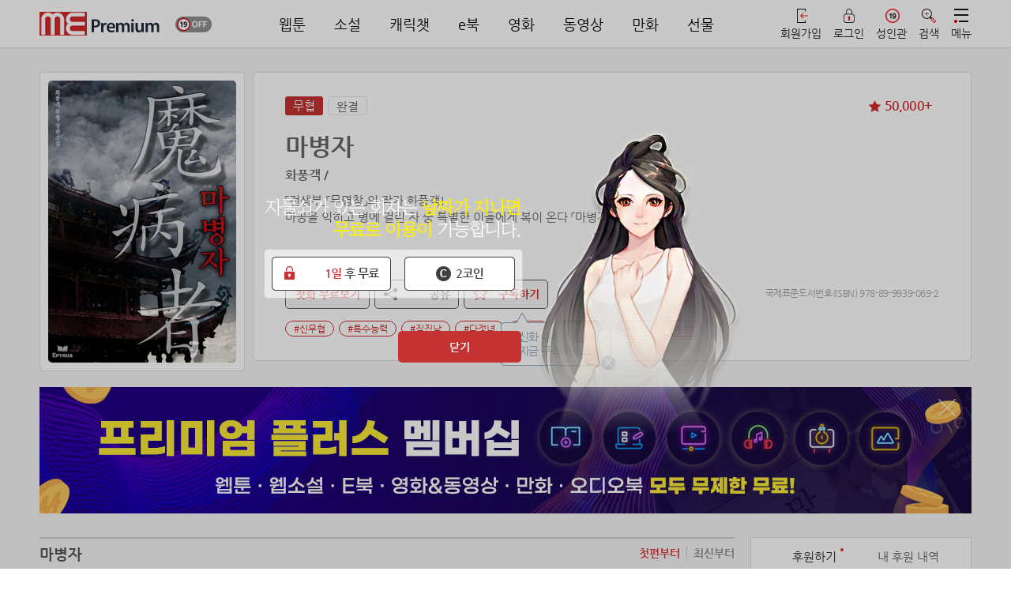

--- FILE ---
content_type: text/html; charset=UTF-8
request_url: https://me.co.kr/api/detail_api.php
body_size: 2571
content:
125||125||
				<li  onClick=" listClickAlert(); coinUpdateFunc('noSale');">
					<p class="number">1</p>
					<p class="sub_title"><span class="premium_free"><em class="ic_prem_free" onClick="premFrLy('open', event);" title="프리미엄 무료 안내 보기"><i>프리미엄무료</i></em></span>마병자 01화<span class="txt_recent_icon" id="txt_recent_icon_103420" style="display:none;">최근본작품</span></p>
					<p class="day">2019-01-24</p>
					<a href="javascript:void(0);"><p class="list_btn  free_btn btn-redline"><span>무료</span></p></a>
					<span class="free_count_box_txt">
								<span>
									<img src="https://cdn.metoon.co.kr/img/free_count_lock_r.png" alt=""><span><span class="font-red">로그인</span> 후 무료</span>
								</span>
							</span>
					
				</li>
			
				<li  onClick=" listClickAlert(); coinUpdateFunc('noSale');">
					<p class="number">2</p>
					<p class="sub_title"><span class="premium_free"><em class="ic_prem_free" onClick="premFrLy('open', event);" title="프리미엄 무료 안내 보기"><i>프리미엄무료</i></em></span>마병자 02화<span class="txt_recent_icon" id="txt_recent_icon_103421" style="display:none;">최근본작품</span></p>
					<p class="day">2019-01-24</p>
					<a href="javascript:void(0);"><p class="list_btn  free_btn btn-redline"><span>무료</span></p></a>
					<span class="free_count_box_txt">
								<span>
									<img src="https://cdn.metoon.co.kr/img/free_count_lock_r.png" alt=""><span><span class="font-red">로그인</span> 후 무료</span>
								</span>
							</span>
					
				</li>
			
				<li  onClick=" listClickAlert(); coinUpdateFunc('noSale');">
					<p class="number">3</p>
					<p class="sub_title"><span class="premium_free"><em class="ic_prem_free" onClick="premFrLy('open', event);" title="프리미엄 무료 안내 보기"><i>프리미엄무료</i></em></span>마병자 03화<span class="txt_recent_icon" id="txt_recent_icon_103422" style="display:none;">최근본작품</span></p>
					<p class="day">2019-01-24</p>
					<a href="javascript:void(0);"><p class="list_btn  free_btn btn-redline"><span>무료</span></p></a>
					<span class="free_count_box_txt">
								<span>
									<img src="https://cdn.metoon.co.kr/img/free_count_lock_r.png" alt=""><span><span class="font-red">로그인</span> 후 무료</span>
								</span>
							</span>
					
				</li>
			
				<li  onClick=" listClickAlert(); coinUpdateFunc('noSale');">
					<p class="number">4</p>
					<p class="sub_title"><span class="premium_free"><em class="ic_prem_free" onClick="premFrLy('open', event);" title="프리미엄 무료 안내 보기"><i>프리미엄무료</i></em></span>마병자 04화<span class="txt_recent_icon" id="txt_recent_icon_103423" style="display:none;">최근본작품</span></p>
					<p class="day">2019-01-24</p>
					<a href="javascript:void(0);"><p class="list_btn  free_btn btn-redline"><span>무료</span></p></a>
					<span class="free_count_box_txt">
								<span>
									<img src="https://cdn.metoon.co.kr/img/free_count_lock_r.png" alt=""><span><span class="font-red">로그인</span> 후 무료</span>
								</span>
							</span>
					
				</li>
			
				<li  onClick=" listClickAlert(); coinUpdateFunc('noSale');">
					<p class="number">5</p>
					<p class="sub_title"><span class="premium_free"><em class="ic_prem_free" onClick="premFrLy('open', event);" title="프리미엄 무료 안내 보기"><i>프리미엄무료</i></em></span>마병자 05화<span class="txt_recent_icon" id="txt_recent_icon_103424" style="display:none;">최근본작품</span></p>
					<p class="day">2019-01-24</p>
					<a href="javascript:void(0);"><p class="list_btn  free_btn btn-redline"><span>무료</span></p></a>
					<span class="free_count_box_txt">
								<span>
									<img src="https://cdn.metoon.co.kr/img/free_count_lock_r.png" alt=""><span><span class="font-red">로그인</span> 후 무료</span>
								</span>
							</span>
					
				</li>
			
				<li  onClick=" listClickAlert(); coinUpdateFunc('noSale');">
					<p class="number">6</p>
					<p class="sub_title"><span class="premium_free"><em class="ic_prem_free" onClick="premFrLy('open', event);" title="프리미엄 무료 안내 보기"><i>프리미엄무료</i></em></span>마병자 06화<span class="txt_recent_icon" id="txt_recent_icon_103425" style="display:none;">최근본작품</span></p>
					<p class="day">2019-01-24</p>
					<a href="javascript:void(0);"><p class="list_btn  free_btn btn-redline"><span>무료</span></p></a>
					<span class="free_count_box_txt">
								<span>
									<img src="https://cdn.metoon.co.kr/img/free_count_lock_r.png" alt=""><span><span class="font-red">로그인</span> 후 무료</span>
								</span>
							</span>
					
				</li>
			
				<li  onClick=" listClickAlert(); coinUpdateFunc('noSale');">
					<p class="number">7</p>
					<p class="sub_title"><span class="premium_free"><em class="ic_prem_free" onClick="premFrLy('open', event);" title="프리미엄 무료 안내 보기"><i>프리미엄무료</i></em></span>마병자 07화<span class="txt_recent_icon" id="txt_recent_icon_103426" style="display:none;">최근본작품</span></p>
					<p class="day">2019-01-24</p>
					<a href="javascript:void(0);"><p class="list_btn  free_btn btn-redline"><span>무료</span></p></a>
					<span class="free_count_box_txt">
								<span>
									<img src="https://cdn.metoon.co.kr/img/free_count_lock_r.png" alt=""><span><span class="font-red">로그인</span> 후 무료</span>
								</span>
							</span>
					
				</li>
			
				<li  onClick=" listClickAlert(); coinUpdateFunc('noSale');">
					<p class="number">8</p>
					<p class="sub_title"><span class="premium_free"><em class="ic_prem_free" onClick="premFrLy('open', event);" title="프리미엄 무료 안내 보기"><i>프리미엄무료</i></em></span>마병자 08화<span class="txt_recent_icon" id="txt_recent_icon_103427" style="display:none;">최근본작품</span></p>
					<p class="day">2019-01-24</p>
					<a href="javascript:void(0);"><p class="list_btn  free_btn btn-redline"><span>무료</span></p></a>
					<span class="free_count_box_txt">
								<span>
									<img src="https://cdn.metoon.co.kr/img/free_count_lock_r.png" alt=""><span><span class="font-red">로그인</span> 후 무료</span>
								</span>
							</span>
					
				</li>
			
				<li  onClick=" listClickAlert(); coinUpdateFunc('noSale');">
					<p class="number">9</p>
					<p class="sub_title"><span class="premium_free"><em class="ic_prem_free" onClick="premFrLy('open', event);" title="프리미엄 무료 안내 보기"><i>프리미엄무료</i></em></span>마병자 09화<span class="txt_recent_icon" id="txt_recent_icon_103428" style="display:none;">최근본작품</span></p>
					<p class="day">2019-01-24</p>
					<a href="javascript:void(0);"><p class="list_btn  free_btn btn-redline"><span>무료</span></p></a>
					<span class="free_count_box_txt">
								<span>
									<img src="https://cdn.metoon.co.kr/img/free_count_lock_r.png" alt=""><span><span class="font-red">로그인</span> 후 무료</span>
								</span>
							</span>
					
				</li>
			
				<li  onClick=" listClickAlert(); coinUpdateFunc('noSale');">
					<p class="number">10</p>
					<p class="sub_title"><span class="premium_free"><em class="ic_prem_free" onClick="premFrLy('open', event);" title="프리미엄 무료 안내 보기"><i>프리미엄무료</i></em></span>마병자 10화<span class="txt_recent_icon" id="txt_recent_icon_103429" style="display:none;">최근본작품</span></p>
					<p class="day">2019-01-24</p>
					<a href="javascript:void(0);"><p class="list_btn  free_btn btn-redline"><span>무료</span></p></a>
					<span class="free_count_box_txt">
								<span>
									<img src="https://cdn.metoon.co.kr/img/free_count_lock_r.png" alt=""><span><span class="font-red">로그인</span> 후 무료</span>
								</span>
							</span>
					
				</li>
			
				<li  onClick=" listClickAlert(); coinUpdateFunc('noSale');">
					<p class="number">11</p>
					<p class="sub_title"><span class="premium_free"><em class="ic_prem_free" onClick="premFrLy('open', event);" title="프리미엄 무료 안내 보기"><i>프리미엄무료</i></em></span>마병자 11화<span class="txt_recent_icon" id="txt_recent_icon_103430" style="display:none;">최근본작품</span></p>
					<p class="day">2019-01-24</p>
					<a href="javascript:void(0);"><p class="list_btn  free_btn btn-redline"><span>무료</span></p></a>
					<span class="free_count_box_txt">
								<span>
									<img src="https://cdn.metoon.co.kr/img/free_count_lock_r.png" alt=""><span><span class="font-red">로그인</span> 후 무료</span>
								</span>
							</span>
					
				</li>
			
				<li  onClick=" listClickAlert(); coinUpdateFunc('noSale');">
					<p class="number">12</p>
					<p class="sub_title"><span class="premium_free"><em class="ic_prem_free" onClick="premFrLy('open', event);" title="프리미엄 무료 안내 보기"><i>프리미엄무료</i></em></span>마병자 12화<span class="txt_recent_icon" id="txt_recent_icon_103431" style="display:none;">최근본작품</span></p>
					<p class="day">2019-01-24</p>
					<a href="javascript:void(0);"><p class="list_btn  free_btn btn-redline"><span>무료</span></p></a>
					<span class="free_count_box_txt">
								<span>
									<img src="https://cdn.metoon.co.kr/img/free_count_lock_r.png" alt=""><span><span class="font-red">로그인</span> 후 무료</span>
								</span>
							</span>
					
				</li>
			
				<li  onClick=" listClickAlert(); coinUpdateFunc('noSale');">
					<p class="number">13</p>
					<p class="sub_title"><span class="premium_free"><em class="ic_prem_free" onClick="premFrLy('open', event);" title="프리미엄 무료 안내 보기"><i>프리미엄무료</i></em></span>마병자 13화<span class="txt_recent_icon" id="txt_recent_icon_103432" style="display:none;">최근본작품</span></p>
					<p class="day">2019-01-24</p>
					<a href="javascript:void(0);"><p class="list_btn  free_btn btn-redline"><span>무료</span></p></a>
					<span class="free_count_box_txt">
								<span>
									<img src="https://cdn.metoon.co.kr/img/free_count_lock_r.png" alt=""><span><span class="font-red">로그인</span> 후 무료</span>
								</span>
							</span>
					
				</li>
			
				<li  onClick=" listClickAlert(); coinUpdateFunc('noSale');">
					<p class="number">14</p>
					<p class="sub_title"><span class="premium_free"><em class="ic_prem_free" onClick="premFrLy('open', event);" title="프리미엄 무료 안내 보기"><i>프리미엄무료</i></em></span>마병자 14화<span class="txt_recent_icon" id="txt_recent_icon_103433" style="display:none;">최근본작품</span></p>
					<p class="day">2019-01-24</p>
					<a href="javascript:void(0);"><p class="list_btn  free_btn btn-redline"><span>무료</span></p></a>
					<span class="free_count_box_txt">
								<span>
									<img src="https://cdn.metoon.co.kr/img/free_count_lock_r.png" alt=""><span><span class="font-red">로그인</span> 후 무료</span>
								</span>
							</span>
					
				</li>
			
				<li  onClick=" listClickAlert(); coinUpdateFunc('noSale');">
					<p class="number">15</p>
					<p class="sub_title"><span class="premium_free"><em class="ic_prem_free" onClick="premFrLy('open', event);" title="프리미엄 무료 안내 보기"><i>프리미엄무료</i></em></span>마병자 15화<span class="txt_recent_icon" id="txt_recent_icon_103434" style="display:none;">최근본작품</span></p>
					<p class="day">2019-01-24</p>
					<a href="javascript:void(0);"><p class="list_btn  free_btn btn-redline"><span>무료</span></p></a>
					<span class="free_count_box_txt">
								<span>
									<img src="https://cdn.metoon.co.kr/img/free_count_lock_r.png" alt=""><span><span class="font-red">로그인</span> 후 무료</span>
								</span>
							</span>
					
				</li>
			
				<li  onClick=" listClickAlert(); coinUpdateFunc('noSale');">
					<p class="number">16</p>
					<p class="sub_title"><span class="premium_free"><em class="ic_prem_free" onClick="premFrLy('open', event);" title="프리미엄 무료 안내 보기"><i>프리미엄무료</i></em></span>마병자 16화<span class="txt_recent_icon" id="txt_recent_icon_103435" style="display:none;">최근본작품</span></p>
					<p class="day">2019-01-24</p>
					<a href="javascript:void(0);"><p class="list_btn  free_btn btn-redline"><span>무료</span></p></a>
					<span class="free_count_box_txt">
								<span>
									<img src="https://cdn.metoon.co.kr/img/free_count_lock_r.png" alt=""><span><span class="font-red">로그인</span> 후 무료</span>
								</span>
							</span>
					
				</li>
			
				<li  onClick=" listClickAlert(); coinUpdateFunc('noSale');">
					<p class="number">17</p>
					<p class="sub_title"><span class="premium_free"><em class="ic_prem_free" onClick="premFrLy('open', event);" title="프리미엄 무료 안내 보기"><i>프리미엄무료</i></em></span>마병자 17화<span class="txt_recent_icon" id="txt_recent_icon_103436" style="display:none;">최근본작품</span></p>
					<p class="day">2019-01-24</p>
					<a href="javascript:void(0);"><p class="list_btn  free_btn btn-redline"><span>무료</span></p></a>
					<span class="free_count_box_txt">
								<span>
									<img src="https://cdn.metoon.co.kr/img/free_count_lock_r.png" alt=""><span><span class="font-red">로그인</span> 후 무료</span>
								</span>
							</span>
					
				</li>
			
				<li  onClick=" listClickAlert(); coinUpdateFunc('noSale');">
					<p class="number">18</p>
					<p class="sub_title"><span class="premium_free"><em class="ic_prem_free" onClick="premFrLy('open', event);" title="프리미엄 무료 안내 보기"><i>프리미엄무료</i></em></span>마병자 18화<span class="txt_recent_icon" id="txt_recent_icon_103437" style="display:none;">최근본작품</span></p>
					<p class="day">2019-01-24</p>
					<a href="javascript:void(0);"><p class="list_btn  free_btn btn-redline"><span>무료</span></p></a>
					<span class="free_count_box_txt">
								<span>
									<img src="https://cdn.metoon.co.kr/img/free_count_lock_r.png" alt=""><span><span class="font-red">로그인</span> 후 무료</span>
								</span>
							</span>
					
				</li>
			
				<li  onClick=" listClickAlert(); coinUpdateFunc('noSale');">
					<p class="number">19</p>
					<p class="sub_title"><span class="premium_free"><em class="ic_prem_free" onClick="premFrLy('open', event);" title="프리미엄 무료 안내 보기"><i>프리미엄무료</i></em></span>마병자 19화<span class="txt_recent_icon" id="txt_recent_icon_103438" style="display:none;">최근본작품</span></p>
					<p class="day">2019-01-24</p>
					<a href="javascript:void(0);"><p class="list_btn  free_btn btn-redline"><span>무료</span></p></a>
					<span class="free_count_box_txt">
								<span>
									<img src="https://cdn.metoon.co.kr/img/free_count_lock_r.png" alt=""><span><span class="font-red">로그인</span> 후 무료</span>
								</span>
							</span>
					
				</li>
			
				<li  onClick=" listClickAlert(); coinUpdateFunc('noSale');">
					<p class="number">20</p>
					<p class="sub_title"><span class="premium_free"><em class="ic_prem_free" onClick="premFrLy('open', event);" title="프리미엄 무료 안내 보기"><i>프리미엄무료</i></em></span>마병자 20화<span class="txt_recent_icon" id="txt_recent_icon_103439" style="display:none;">최근본작품</span></p>
					<p class="day">2019-01-24</p>
					<a href="javascript:void(0);"><p class="list_btn  free_btn btn-redline"><span>무료</span></p></a>
					<span class="free_count_box_txt">
								<span>
									<img src="https://cdn.metoon.co.kr/img/free_count_lock_r.png" alt=""><span><span class="font-red">로그인</span> 후 무료</span>
								</span>
							</span>
					
				</li>
			
				<li  onClick=" listClickAlert(); coinUpdateFunc('noSale');">
					<p class="number">21</p>
					<p class="sub_title"><span class="premium_free"><em class="ic_prem_free" onClick="premFrLy('open', event);" title="프리미엄 무료 안내 보기"><i>프리미엄무료</i></em></span>마병자 21화<span class="txt_recent_icon" id="txt_recent_icon_103440" style="display:none;">최근본작품</span></p>
					<p class="day">2019-01-24</p>
					<a href="javascript:void(0);"><p class="list_btn  free_btn btn-redline"><span>무료</span></p></a>
					<span class="free_count_box_txt">
								<span>
									<img src="https://cdn.metoon.co.kr/img/free_count_lock_r.png" alt=""><span><span class="font-red">로그인</span> 후 무료</span>
								</span>
							</span>
					
				</li>
			
				<li  onClick=" listClickAlert(); coinUpdateFunc('noSale');">
					<p class="number">22</p>
					<p class="sub_title"><span class="premium_free"><em class="ic_prem_free" onClick="premFrLy('open', event);" title="프리미엄 무료 안내 보기"><i>프리미엄무료</i></em></span>마병자 22화<span class="txt_recent_icon" id="txt_recent_icon_103441" style="display:none;">최근본작품</span></p>
					<p class="day">2019-01-24</p>
					<a href="javascript:void(0);"><p class="list_btn  free_btn btn-redline"><span>무료</span></p></a>
					<span class="free_count_box_txt">
								<span>
									<img src="https://cdn.metoon.co.kr/img/free_count_lock_r.png" alt=""><span><span class="font-red">로그인</span> 후 무료</span>
								</span>
							</span>
					
				</li>
			
				<li  onClick=" listClickAlert(); coinUpdateFunc('noSale');">
					<p class="number">23</p>
					<p class="sub_title"><span class="premium_free"><em class="ic_prem_free" onClick="premFrLy('open', event);" title="프리미엄 무료 안내 보기"><i>프리미엄무료</i></em></span>마병자 23화<span class="txt_recent_icon" id="txt_recent_icon_103442" style="display:none;">최근본작품</span></p>
					<p class="day">2019-01-24</p>
					<a href="javascript:void(0);"><p class="list_btn  free_btn btn-redline"><span>무료</span></p></a>
					<span class="free_count_box_txt">
								<span>
									<img src="https://cdn.metoon.co.kr/img/free_count_lock_r.png" alt=""><span><span class="font-red">로그인</span> 후 무료</span>
								</span>
							</span>
					
				</li>
			
				<li  onClick=" listClickAlert(); coinUpdateFunc('noSale');">
					<p class="number">24</p>
					<p class="sub_title"><span class="premium_free"><em class="ic_prem_free" onClick="premFrLy('open', event);" title="프리미엄 무료 안내 보기"><i>프리미엄무료</i></em></span>마병자 24화<span class="txt_recent_icon" id="txt_recent_icon_103443" style="display:none;">최근본작품</span></p>
					<p class="day">2019-01-24</p>
					<a href="javascript:void(0);"><p class="list_btn  free_btn btn-redline"><span>무료</span></p></a>
					<span class="free_count_box_txt">
								<span>
									<img src="https://cdn.metoon.co.kr/img/free_count_lock_r.png" alt=""><span><span class="font-red">로그인</span> 후 무료</span>
								</span>
							</span>
					
				</li>
			
				<li  onClick=" listClickAlert(); coinUpdateFunc('noSale');">
					<p class="number">25</p>
					<p class="sub_title"><span class="premium_free"><em class="ic_prem_free" onClick="premFrLy('open', event);" title="프리미엄 무료 안내 보기"><i>프리미엄무료</i></em></span>마병자 25화<span class="txt_recent_icon" id="txt_recent_icon_103444" style="display:none;">최근본작품</span></p>
					<p class="day">2019-01-24</p>
					<a href="javascript:void(0);"><p class="list_btn  free_btn btn-redline"><span>무료</span></p></a>
					<span class="free_count_box_txt">
								<span>
									<img src="https://cdn.metoon.co.kr/img/free_count_lock_r.png" alt=""><span><span class="font-red">로그인</span> 후 무료</span>
								</span>
							</span>
					
				</li>
			
				<li  onClick=" listClickAlert(); coinUpdateFunc('noSale');">
					<p class="number">26</p>
					<p class="sub_title">마병자 26화<span class="txt_recent_icon" id="txt_recent_icon_103445" style="display:none;">최근본작품</span></p>
					<p class="day">2019-01-24</p>
					<a href="javascript:void(0);"><p class="list_btn join_plz btn-blackline">회원가입 후 보기</p></a>
					
					
				</li>
			
				<li  onClick=" listClickAlert(); coinUpdateFunc('noSale');">
					<p class="number">27</p>
					<p class="sub_title">마병자 27화<span class="txt_recent_icon" id="txt_recent_icon_103446" style="display:none;">최근본작품</span></p>
					<p class="day">2019-01-24</p>
					<a href="javascript:void(0);"><p class="list_btn join_plz btn-blackline">회원가입 후 보기</p></a>
					
					
				</li>
			
				<li  onClick=" listClickAlert(); coinUpdateFunc('noSale');">
					<p class="number">28</p>
					<p class="sub_title">마병자 28화<span class="txt_recent_icon" id="txt_recent_icon_103447" style="display:none;">최근본작품</span></p>
					<p class="day">2019-01-24</p>
					<a href="javascript:void(0);"><p class="list_btn join_plz btn-blackline">회원가입 후 보기</p></a>
					
					
				</li>
			
				<li  onClick=" listClickAlert(); coinUpdateFunc('noSale');">
					<p class="number">29</p>
					<p class="sub_title">마병자 29화<span class="txt_recent_icon" id="txt_recent_icon_103448" style="display:none;">최근본작품</span></p>
					<p class="day">2019-01-24</p>
					<a href="javascript:void(0);"><p class="list_btn join_plz btn-blackline">회원가입 후 보기</p></a>
					
					
				</li>
			
				<li  onClick=" listClickAlert(); coinUpdateFunc('noSale');">
					<p class="number">30</p>
					<p class="sub_title">마병자 30화<span class="txt_recent_icon" id="txt_recent_icon_103449" style="display:none;">최근본작품</span></p>
					<p class="day">2019-01-24</p>
					<a href="javascript:void(0);"><p class="list_btn join_plz btn-blackline">회원가입 후 보기</p></a>
					
					
				</li>
			
				<li  onClick=" listClickAlert(); coinUpdateFunc('noSale');">
					<p class="number">31</p>
					<p class="sub_title">마병자 31화<span class="txt_recent_icon" id="txt_recent_icon_103450" style="display:none;">최근본작품</span></p>
					<p class="day">2019-01-24</p>
					<a href="javascript:void(0);"><p class="list_btn join_plz btn-blackline">회원가입 후 보기</p></a>
					
					
				</li>
			
				<li  onClick=" listClickAlert(); coinUpdateFunc('noSale');">
					<p class="number">32</p>
					<p class="sub_title">마병자 32화<span class="txt_recent_icon" id="txt_recent_icon_103451" style="display:none;">최근본작품</span></p>
					<p class="day">2019-01-24</p>
					<a href="javascript:void(0);"><p class="list_btn join_plz btn-blackline">회원가입 후 보기</p></a>
					
					
				</li>
			
				<li  onClick=" listClickAlert(); coinUpdateFunc('noSale');">
					<p class="number">33</p>
					<p class="sub_title">마병자 33화<span class="txt_recent_icon" id="txt_recent_icon_103452" style="display:none;">최근본작품</span></p>
					<p class="day">2019-01-24</p>
					<a href="javascript:void(0);"><p class="list_btn join_plz btn-blackline">회원가입 후 보기</p></a>
					
					
				</li>
			
				<li  onClick=" listClickAlert(); coinUpdateFunc('noSale');">
					<p class="number">34</p>
					<p class="sub_title">마병자 34화<span class="txt_recent_icon" id="txt_recent_icon_103453" style="display:none;">최근본작품</span></p>
					<p class="day">2019-01-24</p>
					<a href="javascript:void(0);"><p class="list_btn join_plz btn-blackline">회원가입 후 보기</p></a>
					
					
				</li>
			
				<li  onClick=" listClickAlert(); coinUpdateFunc('noSale');">
					<p class="number">35</p>
					<p class="sub_title">마병자 35화<span class="txt_recent_icon" id="txt_recent_icon_103454" style="display:none;">최근본작품</span></p>
					<p class="day">2019-01-24</p>
					<a href="javascript:void(0);"><p class="list_btn join_plz btn-blackline">회원가입 후 보기</p></a>
					
					
				</li>
			
				<li  onClick=" listClickAlert(); coinUpdateFunc('noSale');">
					<p class="number">36</p>
					<p class="sub_title">마병자 36화<span class="txt_recent_icon" id="txt_recent_icon_103455" style="display:none;">최근본작품</span></p>
					<p class="day">2019-01-24</p>
					<a href="javascript:void(0);"><p class="list_btn join_plz btn-blackline">회원가입 후 보기</p></a>
					
					
				</li>
			
				<li  onClick=" listClickAlert(); coinUpdateFunc('noSale');">
					<p class="number">37</p>
					<p class="sub_title">마병자 37화<span class="txt_recent_icon" id="txt_recent_icon_103456" style="display:none;">최근본작품</span></p>
					<p class="day">2019-01-24</p>
					<a href="javascript:void(0);"><p class="list_btn join_plz btn-blackline">회원가입 후 보기</p></a>
					
					
				</li>
			
				<li  onClick=" listClickAlert(); coinUpdateFunc('noSale');">
					<p class="number">38</p>
					<p class="sub_title">마병자 38화<span class="txt_recent_icon" id="txt_recent_icon_103457" style="display:none;">최근본작품</span></p>
					<p class="day">2019-01-24</p>
					<a href="javascript:void(0);"><p class="list_btn join_plz btn-blackline">회원가입 후 보기</p></a>
					
					
				</li>
			
				<li  onClick=" listClickAlert(); coinUpdateFunc('noSale');">
					<p class="number">39</p>
					<p class="sub_title">마병자 39화<span class="txt_recent_icon" id="txt_recent_icon_103458" style="display:none;">최근본작품</span></p>
					<p class="day">2019-01-24</p>
					<a href="javascript:void(0);"><p class="list_btn join_plz btn-blackline">회원가입 후 보기</p></a>
					
					
				</li>
			
				<li  onClick=" listClickAlert(); coinUpdateFunc('noSale');">
					<p class="number">40</p>
					<p class="sub_title">마병자 40화<span class="txt_recent_icon" id="txt_recent_icon_103459" style="display:none;">최근본작품</span></p>
					<p class="day">2019-01-24</p>
					<a href="javascript:void(0);"><p class="list_btn join_plz btn-blackline">회원가입 후 보기</p></a>
					
					
				</li>
			
				<li  onClick=" listClickAlert(); coinUpdateFunc('noSale');">
					<p class="number">41</p>
					<p class="sub_title">마병자 41화<span class="txt_recent_icon" id="txt_recent_icon_103460" style="display:none;">최근본작품</span></p>
					<p class="day">2019-01-24</p>
					<a href="javascript:void(0);"><p class="list_btn join_plz btn-blackline">회원가입 후 보기</p></a>
					
					
				</li>
			
				<li  onClick=" listClickAlert(); coinUpdateFunc('noSale');">
					<p class="number">42</p>
					<p class="sub_title">마병자 42화<span class="txt_recent_icon" id="txt_recent_icon_103461" style="display:none;">최근본작품</span></p>
					<p class="day">2019-01-24</p>
					<a href="javascript:void(0);"><p class="list_btn join_plz btn-blackline">회원가입 후 보기</p></a>
					
					
				</li>
			
				<li  onClick=" listClickAlert(); coinUpdateFunc('noSale');">
					<p class="number">43</p>
					<p class="sub_title">마병자 43화<span class="txt_recent_icon" id="txt_recent_icon_103462" style="display:none;">최근본작품</span></p>
					<p class="day">2019-01-24</p>
					<a href="javascript:void(0);"><p class="list_btn join_plz btn-blackline">회원가입 후 보기</p></a>
					
					
				</li>
			
				<li  onClick=" listClickAlert(); coinUpdateFunc('noSale');">
					<p class="number">44</p>
					<p class="sub_title">마병자 44화<span class="txt_recent_icon" id="txt_recent_icon_103463" style="display:none;">최근본작품</span></p>
					<p class="day">2019-01-24</p>
					<a href="javascript:void(0);"><p class="list_btn join_plz btn-blackline">회원가입 후 보기</p></a>
					
					
				</li>
			
				<li  onClick=" listClickAlert(); coinUpdateFunc('noSale');">
					<p class="number">45</p>
					<p class="sub_title">마병자 45화<span class="txt_recent_icon" id="txt_recent_icon_103464" style="display:none;">최근본작품</span></p>
					<p class="day">2019-01-24</p>
					<a href="javascript:void(0);"><p class="list_btn join_plz btn-blackline">회원가입 후 보기</p></a>
					
					
				</li>
			
				<li  onClick=" listClickAlert(); coinUpdateFunc('noSale');">
					<p class="number">46</p>
					<p class="sub_title">마병자 46화<span class="txt_recent_icon" id="txt_recent_icon_103465" style="display:none;">최근본작품</span></p>
					<p class="day">2019-01-24</p>
					<a href="javascript:void(0);"><p class="list_btn join_plz btn-blackline">회원가입 후 보기</p></a>
					
					
				</li>
			
				<li  onClick=" listClickAlert(); coinUpdateFunc('noSale');">
					<p class="number">47</p>
					<p class="sub_title">마병자 47화<span class="txt_recent_icon" id="txt_recent_icon_103466" style="display:none;">최근본작품</span></p>
					<p class="day">2019-01-24</p>
					<a href="javascript:void(0);"><p class="list_btn join_plz btn-blackline">회원가입 후 보기</p></a>
					
					
				</li>
			
				<li  onClick=" listClickAlert(); coinUpdateFunc('noSale');">
					<p class="number">48</p>
					<p class="sub_title">마병자 48화<span class="txt_recent_icon" id="txt_recent_icon_103467" style="display:none;">최근본작품</span></p>
					<p class="day">2019-01-24</p>
					<a href="javascript:void(0);"><p class="list_btn join_plz btn-blackline">회원가입 후 보기</p></a>
					
					
				</li>
			
				<li  onClick=" listClickAlert(); coinUpdateFunc('noSale');">
					<p class="number">49</p>
					<p class="sub_title">마병자 49화<span class="txt_recent_icon" id="txt_recent_icon_103468" style="display:none;">최근본작품</span></p>
					<p class="day">2019-01-24</p>
					<a href="javascript:void(0);"><p class="list_btn join_plz btn-blackline">회원가입 후 보기</p></a>
					
					
				</li>
			
				<li  onClick=" listClickAlert(); coinUpdateFunc('noSale');">
					<p class="number">50</p>
					<p class="sub_title">마병자 50화<span class="txt_recent_icon" id="txt_recent_icon_103469" style="display:none;">최근본작품</span></p>
					<p class="day">2019-01-24</p>
					<a href="javascript:void(0);"><p class="list_btn join_plz btn-blackline">회원가입 후 보기</p></a>
					
					
				</li>
			
				<li  onClick=" listClickAlert(); coinUpdateFunc('noSale');">
					<p class="number">51</p>
					<p class="sub_title">마병자 51화<span class="txt_recent_icon" id="txt_recent_icon_103470" style="display:none;">최근본작품</span></p>
					<p class="day">2019-01-24</p>
					<a href="javascript:void(0);"><p class="list_btn join_plz btn-blackline">회원가입 후 보기</p></a>
					
					
				</li>
			
				<li  onClick=" listClickAlert(); coinUpdateFunc('noSale');">
					<p class="number">52</p>
					<p class="sub_title">마병자 52화<span class="txt_recent_icon" id="txt_recent_icon_103471" style="display:none;">최근본작품</span></p>
					<p class="day">2019-01-24</p>
					<a href="javascript:void(0);"><p class="list_btn join_plz btn-blackline">회원가입 후 보기</p></a>
					
					
				</li>
			
				<li  onClick=" listClickAlert(); coinUpdateFunc('noSale');">
					<p class="number">53</p>
					<p class="sub_title">마병자 53화<span class="txt_recent_icon" id="txt_recent_icon_103472" style="display:none;">최근본작품</span></p>
					<p class="day">2019-01-24</p>
					<a href="javascript:void(0);"><p class="list_btn join_plz btn-blackline">회원가입 후 보기</p></a>
					
					
				</li>
			
				<li  onClick=" listClickAlert(); coinUpdateFunc('noSale');">
					<p class="number">54</p>
					<p class="sub_title">마병자 54화<span class="txt_recent_icon" id="txt_recent_icon_103473" style="display:none;">최근본작품</span></p>
					<p class="day">2019-01-24</p>
					<a href="javascript:void(0);"><p class="list_btn join_plz btn-blackline">회원가입 후 보기</p></a>
					
					
				</li>
			
				<li  onClick=" listClickAlert(); coinUpdateFunc('noSale');">
					<p class="number">55</p>
					<p class="sub_title">마병자 55화<span class="txt_recent_icon" id="txt_recent_icon_103474" style="display:none;">최근본작품</span></p>
					<p class="day">2019-01-24</p>
					<a href="javascript:void(0);"><p class="list_btn join_plz btn-blackline">회원가입 후 보기</p></a>
					
					
				</li>
			
				<li  onClick=" listClickAlert(); coinUpdateFunc('noSale');">
					<p class="number">56</p>
					<p class="sub_title">마병자 56화<span class="txt_recent_icon" id="txt_recent_icon_103475" style="display:none;">최근본작품</span></p>
					<p class="day">2019-01-24</p>
					<a href="javascript:void(0);"><p class="list_btn join_plz btn-blackline">회원가입 후 보기</p></a>
					
					
				</li>
			
				<li  onClick=" listClickAlert(); coinUpdateFunc('noSale');">
					<p class="number">57</p>
					<p class="sub_title">마병자 57화<span class="txt_recent_icon" id="txt_recent_icon_103476" style="display:none;">최근본작품</span></p>
					<p class="day">2019-01-24</p>
					<a href="javascript:void(0);"><p class="list_btn join_plz btn-blackline">회원가입 후 보기</p></a>
					
					
				</li>
			
				<li  onClick=" listClickAlert(); coinUpdateFunc('noSale');">
					<p class="number">58</p>
					<p class="sub_title">마병자 58화<span class="txt_recent_icon" id="txt_recent_icon_103477" style="display:none;">최근본작품</span></p>
					<p class="day">2019-01-24</p>
					<a href="javascript:void(0);"><p class="list_btn join_plz btn-blackline">회원가입 후 보기</p></a>
					
					
				</li>
			
				<li  onClick=" listClickAlert(); coinUpdateFunc('noSale');">
					<p class="number">59</p>
					<p class="sub_title">마병자 59화<span class="txt_recent_icon" id="txt_recent_icon_103478" style="display:none;">최근본작품</span></p>
					<p class="day">2019-01-24</p>
					<a href="javascript:void(0);"><p class="list_btn join_plz btn-blackline">회원가입 후 보기</p></a>
					
					
				</li>
			
				<li  onClick=" listClickAlert(); coinUpdateFunc('noSale');">
					<p class="number">60</p>
					<p class="sub_title">마병자 60화<span class="txt_recent_icon" id="txt_recent_icon_103479" style="display:none;">최근본작품</span></p>
					<p class="day">2019-01-24</p>
					<a href="javascript:void(0);"><p class="list_btn join_plz btn-blackline">회원가입 후 보기</p></a>
					
					
				</li>
			
				<li  onClick=" listClickAlert(); coinUpdateFunc('noSale');">
					<p class="number">61</p>
					<p class="sub_title">마병자 61화<span class="txt_recent_icon" id="txt_recent_icon_103480" style="display:none;">최근본작품</span></p>
					<p class="day">2019-01-24</p>
					<a href="javascript:void(0);"><p class="list_btn join_plz btn-blackline">회원가입 후 보기</p></a>
					
					
				</li>
			
				<li  onClick=" listClickAlert(); coinUpdateFunc('noSale');">
					<p class="number">62</p>
					<p class="sub_title">마병자 62화<span class="txt_recent_icon" id="txt_recent_icon_103481" style="display:none;">최근본작품</span></p>
					<p class="day">2019-01-24</p>
					<a href="javascript:void(0);"><p class="list_btn join_plz btn-blackline">회원가입 후 보기</p></a>
					
					
				</li>
			
				<li  onClick=" listClickAlert(); coinUpdateFunc('noSale');">
					<p class="number">63</p>
					<p class="sub_title">마병자 63화<span class="txt_recent_icon" id="txt_recent_icon_103482" style="display:none;">최근본작품</span></p>
					<p class="day">2019-01-24</p>
					<a href="javascript:void(0);"><p class="list_btn join_plz btn-blackline">회원가입 후 보기</p></a>
					
					
				</li>
			
				<li  onClick=" listClickAlert(); coinUpdateFunc('noSale');">
					<p class="number">64</p>
					<p class="sub_title">마병자 64화<span class="txt_recent_icon" id="txt_recent_icon_103483" style="display:none;">최근본작품</span></p>
					<p class="day">2019-01-24</p>
					<a href="javascript:void(0);"><p class="list_btn join_plz btn-blackline">회원가입 후 보기</p></a>
					
					
				</li>
			
				<li  onClick=" listClickAlert(); coinUpdateFunc('noSale');">
					<p class="number">65</p>
					<p class="sub_title">마병자 65화<span class="txt_recent_icon" id="txt_recent_icon_103484" style="display:none;">최근본작품</span></p>
					<p class="day">2019-01-24</p>
					<a href="javascript:void(0);"><p class="list_btn join_plz btn-blackline">회원가입 후 보기</p></a>
					
					
				</li>
			
				<li  onClick=" listClickAlert(); coinUpdateFunc('noSale');">
					<p class="number">66</p>
					<p class="sub_title">마병자 66화<span class="txt_recent_icon" id="txt_recent_icon_103485" style="display:none;">최근본작품</span></p>
					<p class="day">2019-01-24</p>
					<a href="javascript:void(0);"><p class="list_btn join_plz btn-blackline">회원가입 후 보기</p></a>
					
					
				</li>
			
				<li  onClick=" listClickAlert(); coinUpdateFunc('noSale');">
					<p class="number">67</p>
					<p class="sub_title">마병자 67화<span class="txt_recent_icon" id="txt_recent_icon_103486" style="display:none;">최근본작품</span></p>
					<p class="day">2019-01-24</p>
					<a href="javascript:void(0);"><p class="list_btn join_plz btn-blackline">회원가입 후 보기</p></a>
					
					
				</li>
			
				<li  onClick=" listClickAlert(); coinUpdateFunc('noSale');">
					<p class="number">68</p>
					<p class="sub_title">마병자 68화<span class="txt_recent_icon" id="txt_recent_icon_103487" style="display:none;">최근본작품</span></p>
					<p class="day">2019-01-24</p>
					<a href="javascript:void(0);"><p class="list_btn join_plz btn-blackline">회원가입 후 보기</p></a>
					
					
				</li>
			
				<li  onClick=" listClickAlert(); coinUpdateFunc('noSale');">
					<p class="number">69</p>
					<p class="sub_title">마병자 69화<span class="txt_recent_icon" id="txt_recent_icon_103488" style="display:none;">최근본작품</span></p>
					<p class="day">2019-01-24</p>
					<a href="javascript:void(0);"><p class="list_btn join_plz btn-blackline">회원가입 후 보기</p></a>
					
					
				</li>
			
				<li  onClick=" listClickAlert(); coinUpdateFunc('noSale');">
					<p class="number">70</p>
					<p class="sub_title">마병자 70화<span class="txt_recent_icon" id="txt_recent_icon_103489" style="display:none;">최근본작품</span></p>
					<p class="day">2019-01-24</p>
					<a href="javascript:void(0);"><p class="list_btn join_plz btn-blackline">회원가입 후 보기</p></a>
					
					
				</li>
			
				<li  onClick=" listClickAlert(); coinUpdateFunc('noSale');">
					<p class="number">71</p>
					<p class="sub_title">마병자 71화<span class="txt_recent_icon" id="txt_recent_icon_103490" style="display:none;">최근본작품</span></p>
					<p class="day">2019-01-24</p>
					<a href="javascript:void(0);"><p class="list_btn join_plz btn-blackline">회원가입 후 보기</p></a>
					
					
				</li>
			
				<li  onClick=" listClickAlert(); coinUpdateFunc('noSale');">
					<p class="number">72</p>
					<p class="sub_title">마병자 72화<span class="txt_recent_icon" id="txt_recent_icon_103491" style="display:none;">최근본작품</span></p>
					<p class="day">2019-01-24</p>
					<a href="javascript:void(0);"><p class="list_btn join_plz btn-blackline">회원가입 후 보기</p></a>
					
					
				</li>
			
				<li  onClick=" listClickAlert(); coinUpdateFunc('noSale');">
					<p class="number">73</p>
					<p class="sub_title">마병자 73화<span class="txt_recent_icon" id="txt_recent_icon_103492" style="display:none;">최근본작품</span></p>
					<p class="day">2019-01-24</p>
					<a href="javascript:void(0);"><p class="list_btn join_plz btn-blackline">회원가입 후 보기</p></a>
					
					
				</li>
			
				<li  onClick=" listClickAlert(); coinUpdateFunc('noSale');">
					<p class="number">74</p>
					<p class="sub_title">마병자 74화<span class="txt_recent_icon" id="txt_recent_icon_103493" style="display:none;">최근본작품</span></p>
					<p class="day">2019-01-24</p>
					<a href="javascript:void(0);"><p class="list_btn join_plz btn-blackline">회원가입 후 보기</p></a>
					
					
				</li>
			
				<li  onClick=" listClickAlert(); coinUpdateFunc('noSale');">
					<p class="number">75</p>
					<p class="sub_title">마병자 75화<span class="txt_recent_icon" id="txt_recent_icon_103494" style="display:none;">최근본작품</span></p>
					<p class="day">2019-01-24</p>
					<a href="javascript:void(0);"><p class="list_btn join_plz btn-blackline">회원가입 후 보기</p></a>
					
					
				</li>
			
				<li  onClick=" listClickAlert(); coinUpdateFunc('noSale');">
					<p class="number">76</p>
					<p class="sub_title">마병자 76화<span class="txt_recent_icon" id="txt_recent_icon_103495" style="display:none;">최근본작품</span></p>
					<p class="day">2019-01-24</p>
					<a href="javascript:void(0);"><p class="list_btn join_plz btn-blackline">회원가입 후 보기</p></a>
					
					
				</li>
			
				<li  onClick=" listClickAlert(); coinUpdateFunc('noSale');">
					<p class="number">77</p>
					<p class="sub_title">마병자 77화<span class="txt_recent_icon" id="txt_recent_icon_103496" style="display:none;">최근본작품</span></p>
					<p class="day">2019-01-24</p>
					<a href="javascript:void(0);"><p class="list_btn join_plz btn-blackline">회원가입 후 보기</p></a>
					
					
				</li>
			
				<li  onClick=" listClickAlert(); coinUpdateFunc('noSale');">
					<p class="number">78</p>
					<p class="sub_title">마병자 78화<span class="txt_recent_icon" id="txt_recent_icon_103497" style="display:none;">최근본작품</span></p>
					<p class="day">2019-01-24</p>
					<a href="javascript:void(0);"><p class="list_btn join_plz btn-blackline">회원가입 후 보기</p></a>
					
					
				</li>
			
				<li  onClick=" listClickAlert(); coinUpdateFunc('noSale');">
					<p class="number">79</p>
					<p class="sub_title">마병자 79화<span class="txt_recent_icon" id="txt_recent_icon_103498" style="display:none;">최근본작품</span></p>
					<p class="day">2019-01-24</p>
					<a href="javascript:void(0);"><p class="list_btn join_plz btn-blackline">회원가입 후 보기</p></a>
					
					
				</li>
			
				<li  onClick=" listClickAlert(); coinUpdateFunc('noSale');">
					<p class="number">80</p>
					<p class="sub_title">마병자 80화<span class="txt_recent_icon" id="txt_recent_icon_103499" style="display:none;">최근본작품</span></p>
					<p class="day">2019-01-24</p>
					<a href="javascript:void(0);"><p class="list_btn join_plz btn-blackline">회원가입 후 보기</p></a>
					
					
				</li>
			
				<li  onClick=" listClickAlert(); coinUpdateFunc('noSale');">
					<p class="number">81</p>
					<p class="sub_title">마병자 81화<span class="txt_recent_icon" id="txt_recent_icon_103500" style="display:none;">최근본작품</span></p>
					<p class="day">2019-01-24</p>
					<a href="javascript:void(0);"><p class="list_btn join_plz btn-blackline">회원가입 후 보기</p></a>
					
					
				</li>
			
				<li  onClick=" listClickAlert(); coinUpdateFunc('noSale');">
					<p class="number">82</p>
					<p class="sub_title">마병자 82화<span class="txt_recent_icon" id="txt_recent_icon_103501" style="display:none;">최근본작품</span></p>
					<p class="day">2019-01-24</p>
					<a href="javascript:void(0);"><p class="list_btn join_plz btn-blackline">회원가입 후 보기</p></a>
					
					
				</li>
			
				<li  onClick=" listClickAlert(); coinUpdateFunc('noSale');">
					<p class="number">83</p>
					<p class="sub_title">마병자 83화<span class="txt_recent_icon" id="txt_recent_icon_103502" style="display:none;">최근본작품</span></p>
					<p class="day">2019-01-24</p>
					<a href="javascript:void(0);"><p class="list_btn join_plz btn-blackline">회원가입 후 보기</p></a>
					
					
				</li>
			
				<li  onClick=" listClickAlert(); coinUpdateFunc('noSale');">
					<p class="number">84</p>
					<p class="sub_title">마병자 84화<span class="txt_recent_icon" id="txt_recent_icon_103503" style="display:none;">최근본작품</span></p>
					<p class="day">2019-01-24</p>
					<a href="javascript:void(0);"><p class="list_btn join_plz btn-blackline">회원가입 후 보기</p></a>
					
					
				</li>
			
				<li  onClick=" listClickAlert(); coinUpdateFunc('noSale');">
					<p class="number">85</p>
					<p class="sub_title">마병자 85화<span class="txt_recent_icon" id="txt_recent_icon_103504" style="display:none;">최근본작품</span></p>
					<p class="day">2019-01-24</p>
					<a href="javascript:void(0);"><p class="list_btn join_plz btn-blackline">회원가입 후 보기</p></a>
					
					
				</li>
			
				<li  onClick=" listClickAlert(); coinUpdateFunc('noSale');">
					<p class="number">86</p>
					<p class="sub_title">마병자 86화<span class="txt_recent_icon" id="txt_recent_icon_103505" style="display:none;">최근본작품</span></p>
					<p class="day">2019-01-24</p>
					<a href="javascript:void(0);"><p class="list_btn join_plz btn-blackline">회원가입 후 보기</p></a>
					
					
				</li>
			
				<li  onClick=" listClickAlert(); coinUpdateFunc('noSale');">
					<p class="number">87</p>
					<p class="sub_title">마병자 87화<span class="txt_recent_icon" id="txt_recent_icon_103506" style="display:none;">최근본작품</span></p>
					<p class="day">2019-01-24</p>
					<a href="javascript:void(0);"><p class="list_btn join_plz btn-blackline">회원가입 후 보기</p></a>
					
					
				</li>
			
				<li  onClick=" listClickAlert(); coinUpdateFunc('noSale');">
					<p class="number">88</p>
					<p class="sub_title">마병자 88화<span class="txt_recent_icon" id="txt_recent_icon_103507" style="display:none;">최근본작품</span></p>
					<p class="day">2019-01-24</p>
					<a href="javascript:void(0);"><p class="list_btn join_plz btn-blackline">회원가입 후 보기</p></a>
					
					
				</li>
			
				<li  onClick=" listClickAlert(); coinUpdateFunc('noSale');">
					<p class="number">89</p>
					<p class="sub_title">마병자 89화<span class="txt_recent_icon" id="txt_recent_icon_103508" style="display:none;">최근본작품</span></p>
					<p class="day">2019-01-24</p>
					<a href="javascript:void(0);"><p class="list_btn join_plz btn-blackline">회원가입 후 보기</p></a>
					
					
				</li>
			
				<li  onClick=" listClickAlert(); coinUpdateFunc('noSale');">
					<p class="number">90</p>
					<p class="sub_title">마병자 90화<span class="txt_recent_icon" id="txt_recent_icon_103509" style="display:none;">최근본작품</span></p>
					<p class="day">2019-01-24</p>
					<a href="javascript:void(0);"><p class="list_btn join_plz btn-blackline">회원가입 후 보기</p></a>
					
					
				</li>
			
				<li  onClick=" listClickAlert(); coinUpdateFunc('noSale');">
					<p class="number">91</p>
					<p class="sub_title">마병자 91화<span class="txt_recent_icon" id="txt_recent_icon_103510" style="display:none;">최근본작품</span></p>
					<p class="day">2019-01-24</p>
					<a href="javascript:void(0);"><p class="list_btn join_plz btn-blackline">회원가입 후 보기</p></a>
					
					
				</li>
			
				<li  onClick=" listClickAlert(); coinUpdateFunc('noSale');">
					<p class="number">92</p>
					<p class="sub_title">마병자 92화<span class="txt_recent_icon" id="txt_recent_icon_103511" style="display:none;">최근본작품</span></p>
					<p class="day">2019-01-24</p>
					<a href="javascript:void(0);"><p class="list_btn join_plz btn-blackline">회원가입 후 보기</p></a>
					
					
				</li>
			
				<li  onClick=" listClickAlert(); coinUpdateFunc('noSale');">
					<p class="number">93</p>
					<p class="sub_title">마병자 93화<span class="txt_recent_icon" id="txt_recent_icon_103512" style="display:none;">최근본작품</span></p>
					<p class="day">2019-01-24</p>
					<a href="javascript:void(0);"><p class="list_btn join_plz btn-blackline">회원가입 후 보기</p></a>
					
					
				</li>
			
				<li  onClick=" listClickAlert(); coinUpdateFunc('noSale');">
					<p class="number">94</p>
					<p class="sub_title">마병자 94화<span class="txt_recent_icon" id="txt_recent_icon_103513" style="display:none;">최근본작품</span></p>
					<p class="day">2019-01-24</p>
					<a href="javascript:void(0);"><p class="list_btn join_plz btn-blackline">회원가입 후 보기</p></a>
					
					
				</li>
			
				<li  onClick=" listClickAlert(); coinUpdateFunc('noSale');">
					<p class="number">95</p>
					<p class="sub_title">마병자 95화<span class="txt_recent_icon" id="txt_recent_icon_103514" style="display:none;">최근본작품</span></p>
					<p class="day">2019-01-24</p>
					<a href="javascript:void(0);"><p class="list_btn join_plz btn-blackline">회원가입 후 보기</p></a>
					
					
				</li>
			
				<li  onClick=" listClickAlert(); coinUpdateFunc('noSale');">
					<p class="number">96</p>
					<p class="sub_title">마병자 96화<span class="txt_recent_icon" id="txt_recent_icon_103515" style="display:none;">최근본작품</span></p>
					<p class="day">2019-01-24</p>
					<a href="javascript:void(0);"><p class="list_btn join_plz btn-blackline">회원가입 후 보기</p></a>
					
					
				</li>
			
				<li  onClick=" listClickAlert(); coinUpdateFunc('noSale');">
					<p class="number">97</p>
					<p class="sub_title">마병자 97화<span class="txt_recent_icon" id="txt_recent_icon_103516" style="display:none;">최근본작품</span></p>
					<p class="day">2019-01-24</p>
					<a href="javascript:void(0);"><p class="list_btn join_plz btn-blackline">회원가입 후 보기</p></a>
					
					
				</li>
			
				<li  onClick=" listClickAlert(); coinUpdateFunc('noSale');">
					<p class="number">98</p>
					<p class="sub_title">마병자 98화<span class="txt_recent_icon" id="txt_recent_icon_103517" style="display:none;">최근본작품</span></p>
					<p class="day">2019-01-24</p>
					<a href="javascript:void(0);"><p class="list_btn join_plz btn-blackline">회원가입 후 보기</p></a>
					
					
				</li>
			
				<li  onClick=" listClickAlert(); coinUpdateFunc('noSale');">
					<p class="number">99</p>
					<p class="sub_title">마병자 99화<span class="txt_recent_icon" id="txt_recent_icon_103518" style="display:none;">최근본작품</span></p>
					<p class="day">2019-01-24</p>
					<a href="javascript:void(0);"><p class="list_btn join_plz btn-blackline">회원가입 후 보기</p></a>
					
					
				</li>
			
				<li  onClick=" listClickAlert(); coinUpdateFunc('noSale');">
					<p class="number">100</p>
					<p class="sub_title">마병자 100화<span class="txt_recent_icon" id="txt_recent_icon_103519" style="display:none;">최근본작품</span></p>
					<p class="day">2019-01-24</p>
					<a href="javascript:void(0);"><p class="list_btn join_plz btn-blackline">회원가입 후 보기</p></a>
					
					
				</li>
			
				<li  onClick=" listClickAlert(); coinUpdateFunc('noSale');">
					<p class="number">101</p>
					<p class="sub_title">마병자 101화<span class="txt_recent_icon" id="txt_recent_icon_103520" style="display:none;">최근본작품</span></p>
					<p class="day">2019-01-24</p>
					<a href="javascript:void(0);"><p class="list_btn join_plz btn-blackline">회원가입 후 보기</p></a>
					
					
				</li>
			
				<li  onClick=" listClickAlert(); coinUpdateFunc('noSale');">
					<p class="number">102</p>
					<p class="sub_title">마병자 102화<span class="txt_recent_icon" id="txt_recent_icon_103521" style="display:none;">최근본작품</span></p>
					<p class="day">2019-01-24</p>
					<a href="javascript:void(0);"><p class="list_btn join_plz btn-blackline">회원가입 후 보기</p></a>
					
					
				</li>
			
				<li  onClick=" listClickAlert(); coinUpdateFunc('noSale');">
					<p class="number">103</p>
					<p class="sub_title">마병자 103화<span class="txt_recent_icon" id="txt_recent_icon_103522" style="display:none;">최근본작품</span></p>
					<p class="day">2019-01-24</p>
					<a href="javascript:void(0);"><p class="list_btn join_plz btn-blackline">회원가입 후 보기</p></a>
					
					
				</li>
			
				<li  onClick=" listClickAlert(); coinUpdateFunc('noSale');">
					<p class="number">104</p>
					<p class="sub_title">마병자 104화<span class="txt_recent_icon" id="txt_recent_icon_103523" style="display:none;">최근본작품</span></p>
					<p class="day">2019-01-24</p>
					<a href="javascript:void(0);"><p class="list_btn join_plz btn-blackline">회원가입 후 보기</p></a>
					
					
				</li>
			
				<li  onClick=" listClickAlert(); coinUpdateFunc('noSale');">
					<p class="number">105</p>
					<p class="sub_title">마병자 105화<span class="txt_recent_icon" id="txt_recent_icon_103524" style="display:none;">최근본작품</span></p>
					<p class="day">2019-01-24</p>
					<a href="javascript:void(0);"><p class="list_btn join_plz btn-blackline">회원가입 후 보기</p></a>
					
					
				</li>
			
				<li  onClick=" listClickAlert(); coinUpdateFunc('noSale');">
					<p class="number">106</p>
					<p class="sub_title">마병자 106화<span class="txt_recent_icon" id="txt_recent_icon_103525" style="display:none;">최근본작품</span></p>
					<p class="day">2019-01-24</p>
					<a href="javascript:void(0);"><p class="list_btn join_plz btn-blackline">회원가입 후 보기</p></a>
					
					
				</li>
			
				<li  onClick=" listClickAlert(); coinUpdateFunc('noSale');">
					<p class="number">107</p>
					<p class="sub_title">마병자 107화<span class="txt_recent_icon" id="txt_recent_icon_103526" style="display:none;">최근본작품</span></p>
					<p class="day">2019-01-24</p>
					<a href="javascript:void(0);"><p class="list_btn join_plz btn-blackline">회원가입 후 보기</p></a>
					
					
				</li>
			
				<li  onClick=" listClickAlert(); coinUpdateFunc('noSale');">
					<p class="number">108</p>
					<p class="sub_title">마병자 108화<span class="txt_recent_icon" id="txt_recent_icon_103527" style="display:none;">최근본작품</span></p>
					<p class="day">2019-01-24</p>
					<a href="javascript:void(0);"><p class="list_btn join_plz btn-blackline">회원가입 후 보기</p></a>
					
					
				</li>
			
				<li  onClick=" listClickAlert(); coinUpdateFunc('noSale');">
					<p class="number">109</p>
					<p class="sub_title">마병자 109화<span class="txt_recent_icon" id="txt_recent_icon_103528" style="display:none;">최근본작품</span></p>
					<p class="day">2019-01-24</p>
					<a href="javascript:void(0);"><p class="list_btn join_plz btn-blackline">회원가입 후 보기</p></a>
					
					
				</li>
			
				<li  onClick=" listClickAlert(); coinUpdateFunc('noSale');">
					<p class="number">110</p>
					<p class="sub_title">마병자 110화<span class="txt_recent_icon" id="txt_recent_icon_103529" style="display:none;">최근본작품</span></p>
					<p class="day">2019-01-24</p>
					<a href="javascript:void(0);"><p class="list_btn join_plz btn-blackline">회원가입 후 보기</p></a>
					
					
				</li>
			
				<li  onClick=" listClickAlert(); coinUpdateFunc('noSale');">
					<p class="number">111</p>
					<p class="sub_title">마병자 111화<span class="txt_recent_icon" id="txt_recent_icon_103530" style="display:none;">최근본작품</span></p>
					<p class="day">2019-01-24</p>
					<a href="javascript:void(0);"><p class="list_btn join_plz btn-blackline">회원가입 후 보기</p></a>
					
					
				</li>
			
				<li  onClick=" listClickAlert(); coinUpdateFunc('noSale');">
					<p class="number">112</p>
					<p class="sub_title">마병자 112화<span class="txt_recent_icon" id="txt_recent_icon_103531" style="display:none;">최근본작품</span></p>
					<p class="day">2019-01-24</p>
					<a href="javascript:void(0);"><p class="list_btn join_plz btn-blackline">회원가입 후 보기</p></a>
					
					
				</li>
			
				<li  onClick=" listClickAlert(); coinUpdateFunc('noSale');">
					<p class="number">113</p>
					<p class="sub_title">마병자 113화<span class="txt_recent_icon" id="txt_recent_icon_103532" style="display:none;">최근본작품</span></p>
					<p class="day">2019-01-24</p>
					<a href="javascript:void(0);"><p class="list_btn join_plz btn-blackline">회원가입 후 보기</p></a>
					
					
				</li>
			
				<li  onClick=" listClickAlert(); coinUpdateFunc('noSale');">
					<p class="number">114</p>
					<p class="sub_title">마병자 114화<span class="txt_recent_icon" id="txt_recent_icon_103533" style="display:none;">최근본작품</span></p>
					<p class="day">2019-01-24</p>
					<a href="javascript:void(0);"><p class="list_btn join_plz btn-blackline">회원가입 후 보기</p></a>
					
					
				</li>
			
				<li  onClick=" listClickAlert(); coinUpdateFunc('noSale');">
					<p class="number">115</p>
					<p class="sub_title">마병자 115화<span class="txt_recent_icon" id="txt_recent_icon_103534" style="display:none;">최근본작품</span></p>
					<p class="day">2019-01-24</p>
					<a href="javascript:void(0);"><p class="list_btn join_plz btn-blackline">회원가입 후 보기</p></a>
					
					
				</li>
			
				<li  onClick=" listClickAlert(); coinUpdateFunc('noSale');">
					<p class="number">116</p>
					<p class="sub_title">마병자 116화<span class="txt_recent_icon" id="txt_recent_icon_103535" style="display:none;">최근본작품</span></p>
					<p class="day">2019-01-24</p>
					<a href="javascript:void(0);"><p class="list_btn join_plz btn-blackline">회원가입 후 보기</p></a>
					
					
				</li>
			
				<li  onClick=" listClickAlert(); coinUpdateFunc('noSale');">
					<p class="number">117</p>
					<p class="sub_title">마병자 117화<span class="txt_recent_icon" id="txt_recent_icon_103536" style="display:none;">최근본작품</span></p>
					<p class="day">2019-01-24</p>
					<a href="javascript:void(0);"><p class="list_btn join_plz btn-blackline">회원가입 후 보기</p></a>
					
					
				</li>
			
				<li  onClick=" listClickAlert(); coinUpdateFunc('noSale');">
					<p class="number">118</p>
					<p class="sub_title">마병자 118화<span class="txt_recent_icon" id="txt_recent_icon_103537" style="display:none;">최근본작품</span></p>
					<p class="day">2019-01-24</p>
					<a href="javascript:void(0);"><p class="list_btn join_plz btn-blackline">회원가입 후 보기</p></a>
					
					
				</li>
			
				<li  onClick=" listClickAlert(); coinUpdateFunc('noSale');">
					<p class="number">119</p>
					<p class="sub_title">마병자 119화<span class="txt_recent_icon" id="txt_recent_icon_103538" style="display:none;">최근본작품</span></p>
					<p class="day">2019-01-24</p>
					<a href="javascript:void(0);"><p class="list_btn join_plz btn-blackline">회원가입 후 보기</p></a>
					
					
				</li>
			
				<li  onClick=" listClickAlert(); coinUpdateFunc('noSale');">
					<p class="number">120</p>
					<p class="sub_title">마병자 120화<span class="txt_recent_icon" id="txt_recent_icon_103539" style="display:none;">최근본작품</span></p>
					<p class="day">2019-01-24</p>
					<a href="javascript:void(0);"><p class="list_btn join_plz btn-blackline">회원가입 후 보기</p></a>
					
					
				</li>
			
				<li  onClick=" listClickAlert(); coinUpdateFunc('noSale');">
					<p class="number">121</p>
					<p class="sub_title">마병자 121화<span class="txt_recent_icon" id="txt_recent_icon_103540" style="display:none;">최근본작품</span></p>
					<p class="day">2019-01-24</p>
					<a href="javascript:void(0);"><p class="list_btn join_plz btn-blackline">회원가입 후 보기</p></a>
					
					
				</li>
			
				<li  onClick=" listClickAlert(); coinUpdateFunc('noSale');">
					<p class="number">122</p>
					<p class="sub_title">마병자 122화<span class="txt_recent_icon" id="txt_recent_icon_103541" style="display:none;">최근본작품</span></p>
					<p class="day">2019-01-24</p>
					<a href="javascript:void(0);"><p class="list_btn join_plz btn-blackline">회원가입 후 보기</p></a>
					
					
				</li>
			
				<li  onClick=" listClickAlert(); coinUpdateFunc('noSale');">
					<p class="number">123</p>
					<p class="sub_title">마병자 123화<span class="txt_recent_icon" id="txt_recent_icon_103542" style="display:none;">최근본작품</span></p>
					<p class="day">2019-01-24</p>
					<a href="javascript:void(0);"><p class="list_btn join_plz btn-blackline">회원가입 후 보기</p></a>
					
					
				</li>
			
				<li  onClick=" listClickAlert(); coinUpdateFunc('noSale');">
					<p class="number">124</p>
					<p class="sub_title">마병자 124화<span class="txt_recent_icon" id="txt_recent_icon_103543" style="display:none;">최근본작품</span></p>
					<p class="day">2019-01-24</p>
					<a href="javascript:void(0);"><p class="list_btn join_plz btn-blackline">회원가입 후 보기</p></a>
					
					
				</li>
			
				<li  onClick=" listClickAlert(); coinUpdateFunc('noSale');">
					<p class="number">125</p>
					<p class="sub_title">마병자 125화(최종화)<span class="txt_recent_icon" id="txt_recent_icon_103544" style="display:none;">최근본작품</span></p>
					<p class="day">2019-01-24</p>
					<a href="javascript:void(0);"><p class="list_btn join_plz btn-blackline">회원가입 후 보기</p></a>
					
					
				</li>
			

--- FILE ---
content_type: text/css
request_url: https://me.co.kr/css/event_daily_new.css?1
body_size: 769
content:
		.daily_num{position:absolute;top:515px;left:525px;font-size:30px;font-weight:bold;color:#f00;}

			.check_stamp .stamp1_on{position:absolute;top:620px;left:142px;}
			.check_stamp .stamp2_on{position:absolute;top:620px;left:290px;}
			.check_stamp .stamp3_on{position:absolute;top:620px;left:436px;}
			.check_stamp .stamp4_on{position:absolute;top:620px;left:585px;}
			.check_stamp .stamp5_on{position:absolute;top:620px;left:730px;}

			.check_stamp .stamp6_on{position:absolute;top:768px;left:730px;}
			.check_stamp .stamp7_on{position:absolute;top:768px;left:585px;}
			.check_stamp .stamp8_on{position:absolute;top:768px;left:436px;}
			.check_stamp .stamp9_on{position:absolute;top:768px;left:290px;}
			.check_stamp .stamp10_on{position:absolute;top:768px;left:142px;}

			.check_stamp .stamp11_on{position:absolute;top:915px;left:142px;}
			.check_stamp .stamp12_on{position:absolute;top:915px;left:290px;}
			.check_stamp .stamp13_on{position:absolute;top:915px;left:436px;}
			.check_stamp .stamp14_on{position:absolute;top:915px;left:585px;}
			.check_stamp .stamp15_on{position:absolute;top:915px;left:730px;}

			.check_stamp .stamp16_on{position:absolute;top:1064px;left:730px;}
			.check_stamp .stamp17_on{position:absolute;top:1064px;left:585px;}
			.check_stamp .stamp18_on{position:absolute;top:1064px;left:436px;}
			.check_stamp .stamp19_on{position:absolute;top:1064px;left:290px;}
			.check_stamp .stamp20_on{position:absolute;top:1064px;left:142px;}

			.check_stamp .stamp21_on{position:absolute;top:1216px;left:142px;}
			.check_stamp .stamp22_on{position:absolute;top:1216px;left:290px;}
			.check_stamp .stamp23_on{position:absolute;top:1216px;left:436px;}
			.check_stamp .stamp24_on{position:absolute;top:1216px;left:585px;}
			.check_stamp .stamp25_on{position:absolute;top:1216px;left:730px;}

			.check_stamp .stamp26_on{position:absolute;top:1363px;left:730px;}
			.check_stamp .stamp27_on{position:absolute;top:1363px;left:585px;}
			.check_stamp .stamp28_on{position:absolute;top:1363px;left:436px;}
			.check_stamp .stamp29_on{position:absolute;top:1363px;left:290px;}
			.check_stamp .stamp30_on{position:absolute;top:1363px;left:142px;}


			.get_stamp .get1_on{position:absolute;top:605px;left:540px;}
			.get_stamp .get2_on{position:absolute;top:755px;left:393px;}
			.get_stamp .get3_on{position:absolute;top:755px;left:831px;}
			.get_stamp .get4_on{position:absolute;top:905px;left:393px;}
			.get_stamp .get5_on{position:absolute;top:905px;left:831px;}
			.get_stamp .get6_on{position:absolute;top:1054px;left:540px;}
			.get_stamp .get7_on{position:absolute;top:1200px;left:245px;}
			.get_stamp .get8_on{position:absolute;top:1200px;left:687px;}
			.get_stamp .get9_on{position:absolute;top:1350px;left:245px;}
			.get_stamp .get10_on{position:absolute;top:1350px;left:687px;}


			.line1_stamp .line1_on{position:absolute;top:671px;left:254px;}
			.line1_stamp .line2_on{position:absolute;top:671px;left:402px;}
			.line1_stamp .line3_on{position:absolute;top:671px;left:549px;}
			.line1_stamp .line4_on{position:absolute;top:671px;left:695px;}
			.line1_stamp .line5_on{position:absolute;top:731px;left:781px;}
			.line1_stamp .line6_on{position:absolute;top:820px;left:695px;}
			.line1_stamp .line7_on{position:absolute;top:820px;left:549px;}
			.line1_stamp .line8_on{position:absolute;top:820px;left:402px;}
			.line1_stamp .line9_on{position:absolute;top:820px;left:254px;}
			.line1_stamp .line10_on{position:absolute;top:880px;left:195px;}
			.line1_stamp .line11_on{position:absolute;top:969px;left:254px;}
			.line1_stamp .line12_on{position:absolute;top:969px;left:402px;}
			.line1_stamp .line13_on{position:absolute;top:969px;left:549px;}
			.line1_stamp .line14_on{position:absolute;top:969px;left:695px;}
			.line1_stamp .line15_on{position:absolute;top:1028px;left:781px;}
			.line1_stamp .line16_on{position:absolute;top:1117px;left:695px;}
			.line1_stamp .line17_on{position:absolute;top:1117px;left:549px;}
			.line1_stamp .line18_on{position:absolute;top:1117px;left:402px;}
			.line1_stamp .line19_on{position:absolute;top:1117px;left:254px;}
			.line1_stamp .line20_on{position:absolute;top:1178px;left:195px;}
			.line1_stamp .line21_on{position:absolute;top:1267px;left:254px;}
			.line1_stamp .line22_on{position:absolute;top:1267px;left:402px;}
			.line1_stamp .line23_on{position:absolute;top:1267px;left:549px;}
			.line1_stamp .line24_on{position:absolute;top:1267px;left:695px;}
			.line1_stamp .line25_on{position:absolute;top:1328px;left:781px;}
			.line1_stamp .line26_on{position:absolute;top:1416px;left:695px;}
			.line1_stamp .line27_on{position:absolute;top:1416px;left:549px;}
			.line1_stamp .line28_on{position:absolute;top:1416px;left:402px;}
			.line1_stamp .line29_on{position:absolute;top:1416px;left:254px;}

			/*.line2_stamp .line1_1_on{position:absolute;top:731px;left:781px;}
			.line2_stamp .line1_2_on{position:absolute;top:880px;left:195px;}
			.line2_stamp .line1_3_on{position:absolute;top:1028px;left:781px;}
			.line2_stamp .line1_4_on{position:absolute;top:1178px;left:195px;}
			.line2_stamp .line1_5_on{position:absolute;top:1328px;left:781px;}*/

			.everyday_check_btn{display:block; position:absolute; bottom:19.7%; left:50%; width:385px; margin-left:-192px; z-index:1;}
			.everyday_check_btn img{width:100%; cursor:pointer;}










